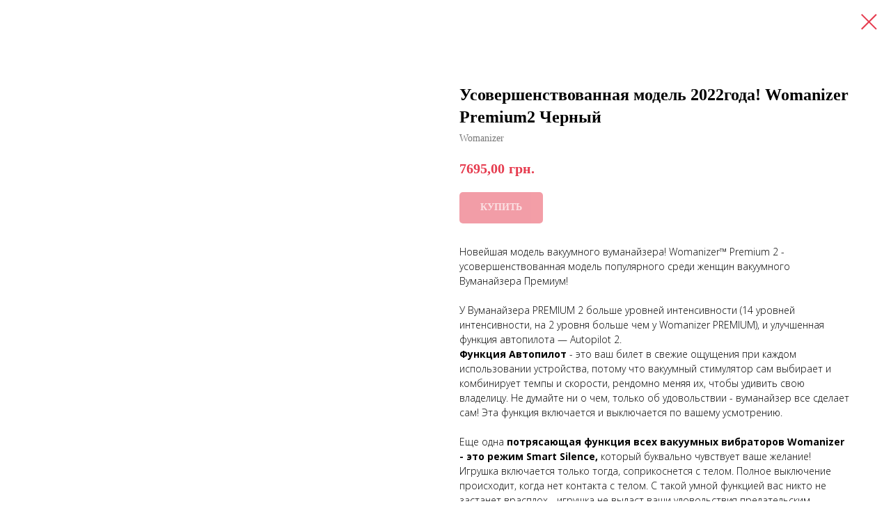

--- FILE ---
content_type: text/html; charset=UTF-8
request_url: https://lovebox.com.ua/shop/vakuumnye-vibratory/tproduct/378581875-102449471731-usovershenstvovannaya-model-2022goda-wom
body_size: 14486
content:
<!DOCTYPE html> <html> <head> <meta charset="utf-8" /> <meta http-equiv="Content-Type" content="text/html; charset=utf-8" /> <meta name="viewport" content="width=device-width, initial-scale=1.0" /> <!--metatextblock-->
<title>Вуманайзер Premium 2 - Купить вакуумный вибратор Womanizer Premium2 в Киеве|Интим-бутик LoveBox</title>
<meta name="description" content="Бесплатная доставка - Официальная гарантия - Штурму в Киеве">
<meta name="keywords" content="">
<meta property="og:title" content="Вуманайзер Premium 2 - Купить вакуумный вибратор Womanizer Premium2 в Киеве|Интим-бутик LoveBox" />
<meta property="og:description" content="Бесплатная доставка - Официальная гарантия - Штурму в Киеве" />
<meta property="og:type" content="website" />
<meta property="og:url" content="https://lovebox.com.ua/shop/vakuumnye-vibratory/tproduct/378581875-102449471731-usovershenstvovannaya-model-2022goda-wom" />
<meta property="og:image" content="https://static.tildacdn.com/tild3666-3563-4639-b133-653838393161/Womanizer-Pemium2-va.jpeg" />
<link rel="canonical" href="https://lovebox.com.ua/shop/vakuumnye-vibratory/tproduct/378581875-102449471731-usovershenstvovannaya-model-2022goda-wom" />
<!--/metatextblock--> <meta name="format-detection" content="telephone=no" /> <meta http-equiv="x-dns-prefetch-control" content="on"> <link rel="dns-prefetch" href="https://ws.tildacdn.com"> <link rel="dns-prefetch" href="https://static.tildacdn.one"> <link rel="shortcut icon" href="https://static.tildacdn.one/tild6462-3039-4230-a234-323738386365/favicon.ico" type="image/x-icon" /> <!-- Assets --> <script src="https://neo.tildacdn.com/js/tilda-fallback-1.0.min.js" async charset="utf-8"></script> <link rel="stylesheet" href="https://static.tildacdn.one/css/tilda-grid-3.0.min.css" type="text/css" media="all" onerror="this.loaderr='y';"/> <link rel="stylesheet" href="https://static.tildacdn.one/ws/project26034/tilda-blocks-page6757332.min.css?t=1760430521" type="text/css" media="all" onerror="this.loaderr='y';" /> <link rel="preconnect" href="https://fonts.gstatic.com"> <link href="https://fonts.googleapis.com/css2?family=Open+Sans:wght@300..800&subset=latin,cyrillic" rel="stylesheet"> <link rel="stylesheet" href="https://static.tildacdn.one/css/tilda-popup-1.1.min.css" type="text/css" media="print" onload="this.media='all';" onerror="this.loaderr='y';" /> <noscript><link rel="stylesheet" href="https://static.tildacdn.one/css/tilda-popup-1.1.min.css" type="text/css" media="all" /></noscript> <link rel="stylesheet" href="https://static.tildacdn.one/css/tilda-slds-1.4.min.css" type="text/css" media="print" onload="this.media='all';" onerror="this.loaderr='y';" /> <noscript><link rel="stylesheet" href="https://static.tildacdn.one/css/tilda-slds-1.4.min.css" type="text/css" media="all" /></noscript> <link rel="stylesheet" href="https://static.tildacdn.one/css/tilda-catalog-1.1.min.css" type="text/css" media="print" onload="this.media='all';" onerror="this.loaderr='y';" /> <noscript><link rel="stylesheet" href="https://static.tildacdn.one/css/tilda-catalog-1.1.min.css" type="text/css" media="all" /></noscript> <link rel="stylesheet" href="https://static.tildacdn.one/css/tilda-forms-1.0.min.css" type="text/css" media="all" onerror="this.loaderr='y';" /> <link rel="stylesheet" href="https://static.tildacdn.one/css/tilda-cards-1.0.min.css" type="text/css" media="all" onerror="this.loaderr='y';" /> <link rel="stylesheet" href="https://static.tildacdn.one/css/tilda-cart-1.0.min.css" type="text/css" media="all" onerror="this.loaderr='y';" /> <link rel="stylesheet" href="https://static.tildacdn.one/css/tilda-zoom-2.0.min.css" type="text/css" media="print" onload="this.media='all';" onerror="this.loaderr='y';" /> <noscript><link rel="stylesheet" href="https://static.tildacdn.one/css/tilda-zoom-2.0.min.css" type="text/css" media="all" /></noscript> <script nomodule src="https://static.tildacdn.one/js/tilda-polyfill-1.0.min.js" charset="utf-8"></script> <script type="text/javascript">function t_onReady(func) {if(document.readyState!='loading') {func();} else {document.addEventListener('DOMContentLoaded',func);}}
function t_onFuncLoad(funcName,okFunc,time) {if(typeof window[funcName]==='function') {okFunc();} else {setTimeout(function() {t_onFuncLoad(funcName,okFunc,time);},(time||100));}}function t_throttle(fn,threshhold,scope) {return function() {fn.apply(scope||this,arguments);};}function t396_initialScale(t){var e=document.getElementById("rec"+t);if(e){var i=e.querySelector(".t396__artboard");if(i){window.tn_scale_initial_window_width||(window.tn_scale_initial_window_width=document.documentElement.clientWidth);var a=window.tn_scale_initial_window_width,r=[],n,l=i.getAttribute("data-artboard-screens");if(l){l=l.split(",");for(var o=0;o<l.length;o++)r[o]=parseInt(l[o],10)}else r=[320,480,640,960,1200];for(var o=0;o<r.length;o++){var d=r[o];a>=d&&(n=d)}var _="edit"===window.allrecords.getAttribute("data-tilda-mode"),c="center"===t396_getFieldValue(i,"valign",n,r),s="grid"===t396_getFieldValue(i,"upscale",n,r),w=t396_getFieldValue(i,"height_vh",n,r),g=t396_getFieldValue(i,"height",n,r),u=!!window.opr&&!!window.opr.addons||!!window.opera||-1!==navigator.userAgent.indexOf(" OPR/");if(!_&&c&&!s&&!w&&g&&!u){var h=parseFloat((a/n).toFixed(3)),f=[i,i.querySelector(".t396__carrier"),i.querySelector(".t396__filter")],v=Math.floor(parseInt(g,10)*h)+"px",p;i.style.setProperty("--initial-scale-height",v);for(var o=0;o<f.length;o++)f[o].style.setProperty("height","var(--initial-scale-height)");t396_scaleInitial__getElementsToScale(i).forEach((function(t){t.style.zoom=h}))}}}}function t396_scaleInitial__getElementsToScale(t){return t?Array.prototype.slice.call(t.children).filter((function(t){return t&&(t.classList.contains("t396__elem")||t.classList.contains("t396__group"))})):[]}function t396_getFieldValue(t,e,i,a){var r,n=a[a.length-1];if(!(r=i===n?t.getAttribute("data-artboard-"+e):t.getAttribute("data-artboard-"+e+"-res-"+i)))for(var l=0;l<a.length;l++){var o=a[l];if(!(o<=i)&&(r=o===n?t.getAttribute("data-artboard-"+e):t.getAttribute("data-artboard-"+e+"-res-"+o)))break}return r}window.TN_SCALE_INITIAL_VER="1.0",window.tn_scale_initial_window_width=null;if(navigator.userAgent.indexOf('Android')!==-1) {var l=document.createElement('link');l.rel='stylesheet';l.href='https://static.tildacdn.com/css/fonts-georgia.css';l.media='all';document.getElementsByTagName('head')[0].appendChild(l);}</script> <script src="https://static.tildacdn.one/js/jquery-1.10.2.min.js" charset="utf-8" onerror="this.loaderr='y';"></script> <script src="https://static.tildacdn.one/js/tilda-scripts-3.0.min.js" charset="utf-8" defer onerror="this.loaderr='y';"></script> <script src="https://static.tildacdn.one/ws/project26034/tilda-blocks-page6757332.min.js?t=1760430521" charset="utf-8" onerror="this.loaderr='y';"></script> <script src="https://static.tildacdn.one/js/hammer.min.js" charset="utf-8" async onerror="this.loaderr='y';"></script> <script src="https://static.tildacdn.one/js/tilda-slds-1.4.min.js" charset="utf-8" async onerror="this.loaderr='y';"></script> <script src="https://static.tildacdn.one/js/tilda-products-1.0.min.js" charset="utf-8" async onerror="this.loaderr='y';"></script> <script src="https://static.tildacdn.one/js/tilda-catalog-1.1.min.js" charset="utf-8" async onerror="this.loaderr='y';"></script> <script src="https://static.tildacdn.one/js/tilda-cards-1.0.min.js" charset="utf-8" async onerror="this.loaderr='y';"></script> <script src="https://static.tildacdn.one/js/tilda-menu-1.0.min.js" charset="utf-8" async onerror="this.loaderr='y';"></script> <script src="https://static.tildacdn.one/js/tilda-submenublocks-1.0.min.js" charset="utf-8" async onerror="this.loaderr='y';"></script> <script src="https://static.tildacdn.one/js/tilda-forms-1.0.min.js" charset="utf-8" async onerror="this.loaderr='y';"></script> <script src="https://static.tildacdn.one/js/tilda-cart-1.1.min.js" charset="utf-8" async onerror="this.loaderr='y';"></script> <script src="https://static.tildacdn.one/js/tilda-widget-positions-1.0.min.js" charset="utf-8" async onerror="this.loaderr='y';"></script> <script src="https://static.tildacdn.one/js/tilda-zero-1.1.min.js" charset="utf-8" async onerror="this.loaderr='y';"></script> <script src="https://static.tildacdn.one/js/tilda-zoom-2.0.min.js" charset="utf-8" async onerror="this.loaderr='y';"></script> <script src="https://static.tildacdn.one/js/tilda-zero-scale-1.0.min.js" charset="utf-8" async onerror="this.loaderr='y';"></script> <script src="https://static.tildacdn.one/js/tilda-skiplink-1.0.min.js" charset="utf-8" async onerror="this.loaderr='y';"></script> <script src="https://static.tildacdn.one/js/tilda-events-1.0.min.js" charset="utf-8" async onerror="this.loaderr='y';"></script> <!-- nominify begin --><!-- Facebook Pixel Code --> <script>
  !function(f,b,e,v,n,t,s)
  {if(f.fbq)return;n=f.fbq=function(){n.callMethod?
  n.callMethod.apply(n,arguments):n.queue.push(arguments)};
  if(!f._fbq)f._fbq=n;n.push=n;n.loaded=!0;n.version='2.0';
  n.queue=[];t=b.createElement(e);t.async=!0;
  t.src=v;s=b.getElementsByTagName(e)[0];
  s.parentNode.insertBefore(t,s)}(window, document,'script',
  'https://connect.facebook.net/en_US/fbevents.js');
  fbq('init', '1273152139383559');
  fbq('track', 'PageView');
</script> <noscript><img height="1" width="1" style="display:none"
  src="https://www.facebook.com/tr?id=1273152139383559&ev=PageView&noscript=1"
/></noscript> <!-- End Facebook Pixel Code --><!-- nominify end --><script type="text/javascript">window.dataLayer=window.dataLayer||[];</script> <!-- Google Tag Manager --> <script type="text/javascript">(function(w,d,s,l,i){w[l]=w[l]||[];w[l].push({'gtm.start':new Date().getTime(),event:'gtm.js'});var f=d.getElementsByTagName(s)[0],j=d.createElement(s),dl=l!='dataLayer'?'&l='+l:'';j.async=true;j.src='https://www.googletagmanager.com/gtm.js?id='+i+dl;f.parentNode.insertBefore(j,f);})(window,document,'script','dataLayer','GTM-P895DL6');</script> <!-- End Google Tag Manager --> <script type="text/javascript">(function() {if((/bot|google|yandex|baidu|bing|msn|duckduckbot|teoma|slurp|crawler|spider|robot|crawling|facebook/i.test(navigator.userAgent))===false&&typeof(sessionStorage)!='undefined'&&sessionStorage.getItem('visited')!=='y'&&document.visibilityState){var style=document.createElement('style');style.type='text/css';style.innerHTML='@media screen and (min-width: 980px) {.t-records {opacity: 0;}.t-records_animated {-webkit-transition: opacity ease-in-out .2s;-moz-transition: opacity ease-in-out .2s;-o-transition: opacity ease-in-out .2s;transition: opacity ease-in-out .2s;}.t-records.t-records_visible {opacity: 1;}}';document.getElementsByTagName('head')[0].appendChild(style);function t_setvisRecs(){var alr=document.querySelectorAll('.t-records');Array.prototype.forEach.call(alr,function(el) {el.classList.add("t-records_animated");});setTimeout(function() {Array.prototype.forEach.call(alr,function(el) {el.classList.add("t-records_visible");});sessionStorage.setItem("visited","y");},400);}
document.addEventListener('DOMContentLoaded',t_setvisRecs);}})();</script></head> <body class="t-body" style="margin:0;"> <!--allrecords--> <div id="allrecords" class="t-records" data-product-page="y" data-hook="blocks-collection-content-node" data-tilda-project-id="26034" data-tilda-page-id="6757332" data-tilda-page-alias="shop/vakuumnye-vibratory" data-tilda-formskey="f19429b453e4a98d9515d5b2cd5df59b" data-tilda-root-zone="one" data-tilda-project-headcode="yes" data-tilda-project-country="UA">
<!-- PRODUCT START -->

                
                        
                    
        
        

<div id="rec378581875" class="r t-rec" style="background-color:#ffffff;" data-bg-color="#ffffff">
    <div class="t-store t-store__prod-snippet__container">

        
        
        <a href="https://lovebox.com.ua/shop/vakuumnye-vibratory" class="t-popup__close" style="position:absolute; background-color:#ffffff">
            <div class="t-popup__close-wrapper">
                <svg class="t-popup__close-icon t-popup__close-icon_arrow" width="26px" height="26px" viewBox="0 0 26 26" version="1.1" xmlns="http://www.w3.org/2000/svg" xmlns:xlink="http://www.w3.org/1999/xlink"><path d="M10.4142136,5 L11.8284271,6.41421356 L5.829,12.414 L23.4142136,12.4142136 L23.4142136,14.4142136 L5.829,14.414 L11.8284271,20.4142136 L10.4142136,21.8284271 L2,13.4142136 L10.4142136,5 Z" fill="#e63c4f"></path></svg>
                <svg class="t-popup__close-icon t-popup__close-icon_cross" width="23px" height="23px" viewBox="0 0 23 23" version="1.1" xmlns="http://www.w3.org/2000/svg" xmlns:xlink="http://www.w3.org/1999/xlink"><g stroke="none" stroke-width="1" fill="#e63c4f" fill-rule="evenodd"><rect transform="translate(11.313708, 11.313708) rotate(-45.000000) translate(-11.313708, -11.313708) " x="10.3137085" y="-3.6862915" width="2" height="30"></rect><rect transform="translate(11.313708, 11.313708) rotate(-315.000000) translate(-11.313708, -11.313708) " x="10.3137085" y="-3.6862915" width="2" height="30"></rect></g></svg>
            </div>
        </a>
        
        <div class="js-store-product js-product t-store__product-snippet" data-product-lid="102449471731" data-product-uid="102449471731" itemscope itemtype="http://schema.org/Product">
            <meta itemprop="productID" content="102449471731" />

            <div class="t-container">
                <div>
                    <meta itemprop="image" content="https://static.tildacdn.com/tild3666-3563-4639-b133-653838393161/Womanizer-Pemium2-va.jpeg" />
                    <div class="t-store__prod-popup__slider js-store-prod-slider t-store__prod-popup__col-left t-col t-col_6">
                        <div class="js-product-img" style="width:100%;padding-bottom:75%;background-size:cover;opacity:0;">
                        </div>
                    </div>
                    <div class="t-store__prod-popup__info t-align_left t-store__prod-popup__col-right t-col t-col_6">

                        <div class="t-store__prod-popup__title-wrapper">
                            <h1 class="js-store-prod-name js-product-name t-store__prod-popup__name t-name t-name_xl" itemprop="name" style="font-weight:700;">Усовершенствованная модель 2022года! Womanizer Premium2 Черный</h1>
                            <div class="t-store__prod-popup__brand t-descr t-descr_xxs" itemprop="brand" itemscope itemtype="https://schema.org/Brand">
                                <span itemprop="name" class="js-product-brand">Womanizer</span>                            </div>
                            <div class="t-store__prod-popup__sku t-descr t-descr_xxs">
                                <span class="js-store-prod-sku js-product-sku" translate="no" >
                                    
                                </span>
                            </div>
                        </div>

                                                                        <div itemprop="offers" itemscope itemtype="http://schema.org/Offer" style="display:none;">
                            <meta itemprop="serialNumber" content="102449471731" />
                                                        <meta itemprop="price" content="7695.00" />
                            <meta itemprop="priceCurrency" content="UAH" />
                                                        <link itemprop="availability" href="http://schema.org/InStock">
                                                    </div>
                        
                                                
                        <div class="js-store-price-wrapper t-store__prod-popup__price-wrapper">
                            <div class="js-store-prod-price t-store__prod-popup__price t-store__prod-popup__price-item t-name t-name_md" style="color:#e63c4f;font-weight:600;">
                                                                <div class="js-product-price js-store-prod-price-val t-store__prod-popup__price-value" data-product-price-def="7695.0000" data-product-price-def-str="7695,00">7695,00</div><div class="t-store__prod-popup__price-currency" translate="no">грн.</div>
                                                            </div>
                            <div class="js-store-prod-price-old t-store__prod-popup__price_old t-store__prod-popup__price-item t-name t-name_md" style="font-weight:600;display:none;">
                                                                <div class="js-store-prod-price-old-val t-store__prod-popup__price-value"></div><div class="t-store__prod-popup__price-currency" translate="no">грн.</div>
                                                            </div>
                        </div>

                        <div class="js-product-controls-wrapper">
                        </div>

                        <div class="t-store__prod-popup__links-wrapper">
                                                    </div>

                                                <div class="t-store__prod-popup__btn-wrapper"   tt="КУПИТЬ">
                                                        <a href="#order" class="t-store__prod-popup__btn t-store__prod-popup__btn_disabled t-btn t-btn_sm" style="color:#ffffff;background-color:#e63c4f;border-radius:5px;-moz-border-radius:5px;-webkit-border-radius:5px;">
                                <table style="width:100%; height:100%;">
                                    <tbody>
                                        <tr>
                                            <td class="js-store-prod-popup-buy-btn-txt">КУПИТЬ</td>
                                        </tr>
                                    </tbody>
                                </table>
                            </a>
                                                    </div>
                        
                        <div class="js-store-prod-text t-store__prod-popup__text t-descr t-descr_xxs" style="font-family:Open Sans;">
                                                    <div class="js-store-prod-all-text" itemprop="description">
                                Новейшая модель вакуумного вуманайзера! Womanizer™ Premium 2 - усовершенствованная модель популярного среди женщин вакуумного Вуманайзера Премиум!<br /><br />У Вуманайзера PREMIUM 2 больше уровней интенсивности (14 уровней интенсивности, на 2 уровня больше чем у Womanizer PREMIUM), и улучшенная функция автопилота — Autopilot 2.<br /><strong>Функция Автопилот</strong> - это ваш билет в свежие ощущения при каждом использовании устройства, потому что вакуумный стимулятор сам выбирает и комбинирует темпы и скорости, рендомно меняя их, чтобы удивить свою владелицу. Не думайте ни о чем, только об удовольствии - вуманайзер все сделает сам! Эта функция включается и выключается по вашему усмотрению.<br /><br />Еще одна <strong>потрясающая функция всех вакуумных вибраторов Womanizer - это режим Smart Silence,</strong> который буквально чувствует ваше желание! Игрушка включается только тогда, соприкоснется с телом. Полное выключение происходит, когда нет контакта с телом. С такой умной функцией вас никто не застанет врасплох - игрушка не выдаст ваши удовольствия предательским жужжанием.<br /><br /><strong>100% водонепроницаемость</strong> - с вуманайзером хорошо проводить время в ванной и легко мыть после использования.<br /><br />Каждая женщина - разная, со своими анатомическими особенностями. Womanizer учел даже это - в комплекте вы найдете 2 насадки разного размера, чтобы подобрать идеальный вариант под ваш клитор.<br /><br /><strong>Кому подойдет идеально:</strong><br />Женщинам с чувствительным клитором<br />Женщинам, которые ценят качество в деталях<br /><br /><strong>Почему мы рекомендуем купить вакуумный вибратор для клитора Womanizer Premium2:</strong><br />-Улучшенная модель нового поколения&nbsp;<br />- Вуманайзер - пионер и лидер вакуумных стимуляторов<br />- Качество в каждой детали<br />- Дополнительная насадка для клитора большего размера<br />- Премиальный бренд<br /><br /><strong>Еще несколько деталей:</strong><br />В комплекте: 2 насадки разных размеров для идеального соответствия вашему клитору, инструкция и мешочек для хранения<br />Питание: магнитная USB-зарядка<br />Размеры: 155 х 50 х 35 мм<br />Вес: 135 г<br />Материал: АБС-пластик, покрытый супер-мягким силиконом<br />Режимы: 12 уровней интенсивности; 3 режима-мягкий, средний, усиленный<br />Водонепроницаемость: да<br />Время зарядки: 120 минут; продолжительность работы 240 минут<br />Гарантия - 1 год                            </div>
                                                                            <div class="js-store-prod-all-charcs">
                                                                                                                        <p class="js-store-prod-charcs">Материал: Мед. силикон</p>
                                                                                                                            <p class="js-store-prod-charcs">Тип стимуляции: Клитор</p>
                                                                                                                            <p class="js-store-prod-charcs">Тип товара: Вакуумный</p>
                                                                                                                            <p class="js-store-prod-charcs">Питание: Аккумулятор</p>
                                                                                                                                                                            </div>
                                                </div>

                    </div>
                </div>

                            </div>
        </div>
                <div class="js-store-error-msg t-store__error-msg-cont"></div>
        <div itemscope itemtype="http://schema.org/ImageGallery" style="display:none;">
                                                                                                        </div>

    </div>

                        
                        
    
    <style>
        /* body bg color */
        
        .t-body {
            background-color:#ffffff;
        }
        

        /* body bg color end */
        /* Slider stiles */
        .t-slds__bullet_active .t-slds__bullet_body {
            background-color: #222 !important;
        }

        .t-slds__bullet:hover .t-slds__bullet_body {
            background-color: #222 !important;
        }
        /* Slider stiles end */
    </style>
    

            
        
    <style>
        

        

        
    </style>
    
    
        
    <style>
        
    </style>
    
    
        
    <style>
        
    </style>
    
    
        
        <style>
    
                                    
        </style>
    
    
    <div class="js-store-tpl-slider-arrows" style="display: none;">
                


<div class="t-slds__arrow_wrapper t-slds__arrow_wrapper-left" data-slide-direction="left">
  <div class="t-slds__arrow t-slds__arrow-left t-slds__arrow-withbg" style="width: 40px; height: 40px;background-color: rgba(255,255,255,1);">
    <div class="t-slds__arrow_body t-slds__arrow_body-left" style="width: 9px;">
      <svg style="display: block" viewBox="0 0 9.3 17" xmlns="http://www.w3.org/2000/svg" xmlns:xlink="http://www.w3.org/1999/xlink">
                <desc>Left</desc>
        <polyline
        fill="none"
        stroke="#000000"
        stroke-linejoin="butt"
        stroke-linecap="butt"
        stroke-width="1"
        points="0.5,0.5 8.5,8.5 0.5,16.5"
        />
      </svg>
    </div>
  </div>
</div>
<div class="t-slds__arrow_wrapper t-slds__arrow_wrapper-right" data-slide-direction="right">
  <div class="t-slds__arrow t-slds__arrow-right t-slds__arrow-withbg" style="width: 40px; height: 40px;background-color: rgba(255,255,255,1);">
    <div class="t-slds__arrow_body t-slds__arrow_body-right" style="width: 9px;">
      <svg style="display: block" viewBox="0 0 9.3 17" xmlns="http://www.w3.org/2000/svg" xmlns:xlink="http://www.w3.org/1999/xlink">
        <desc>Right</desc>
        <polyline
        fill="none"
        stroke="#000000"
        stroke-linejoin="butt"
        stroke-linecap="butt"
        stroke-width="1"
        points="0.5,0.5 8.5,8.5 0.5,16.5"
        />
      </svg>
    </div>
  </div>
</div>    </div>

    
    <script>
        t_onReady(function() {
            var tildacopyEl = document.getElementById('tildacopy');
            if (tildacopyEl) tildacopyEl.style.display = 'none';

            var recid = '378581875';
            var options = {};
            var product = {"uid":102449471731,"rootpartid":141635,"title":"Усовершенствованная модель 2022года! Womanizer Premium2 Черный","brand":"Womanizer","descr":"Вуманайзер премиум с улучшенными функциями и дополнительными режимами","text":"Новейшая модель вакуумного вуманайзера! Womanizer™ Premium 2 - усовершенствованная модель популярного среди женщин вакуумного Вуманайзера Премиум!<br \/><br \/>У Вуманайзера PREMIUM 2 больше уровней интенсивности (14 уровней интенсивности, на 2 уровня больше чем у Womanizer PREMIUM), и улучшенная функция автопилота — Autopilot 2.<br \/><strong>Функция Автопилот<\/strong> - это ваш билет в свежие ощущения при каждом использовании устройства, потому что вакуумный стимулятор сам выбирает и комбинирует темпы и скорости, рендомно меняя их, чтобы удивить свою владелицу. Не думайте ни о чем, только об удовольствии - вуманайзер все сделает сам! Эта функция включается и выключается по вашему усмотрению.<br \/><br \/>Еще одна <strong>потрясающая функция всех вакуумных вибраторов Womanizer - это режим Smart Silence,<\/strong> который буквально чувствует ваше желание! Игрушка включается только тогда, соприкоснется с телом. Полное выключение происходит, когда нет контакта с телом. С такой умной функцией вас никто не застанет врасплох - игрушка не выдаст ваши удовольствия предательским жужжанием.<br \/><br \/><strong>100% водонепроницаемость<\/strong> - с вуманайзером хорошо проводить время в ванной и легко мыть после использования.<br \/><br \/>Каждая женщина - разная, со своими анатомическими особенностями. Womanizer учел даже это - в комплекте вы найдете 2 насадки разного размера, чтобы подобрать идеальный вариант под ваш клитор.<br \/><br \/><strong>Кому подойдет идеально:<\/strong><br \/>Женщинам с чувствительным клитором<br \/>Женщинам, которые ценят качество в деталях<br \/><br \/><strong>Почему мы рекомендуем купить вакуумный вибратор для клитора Womanizer Premium2:<\/strong><br \/>-Улучшенная модель нового поколения&nbsp;<br \/>- Вуманайзер - пионер и лидер вакуумных стимуляторов<br \/>- Качество в каждой детали<br \/>- Дополнительная насадка для клитора большего размера<br \/>- Премиальный бренд<br \/><br \/><strong>Еще несколько деталей:<\/strong><br \/>В комплекте: 2 насадки разных размеров для идеального соответствия вашему клитору, инструкция и мешочек для хранения<br \/>Питание: магнитная USB-зарядка<br \/>Размеры: 155 х 50 х 35 мм<br \/>Вес: 135 г<br \/>Материал: АБС-пластик, покрытый супер-мягким силиконом<br \/>Режимы: 12 уровней интенсивности; 3 режима-мягкий, средний, усиленный<br \/>Водонепроницаемость: да<br \/>Время зарядки: 120 минут; продолжительность работы 240 минут<br \/>Гарантия - 1 год","price":"7695.0000","gallery":[{"img":"https:\/\/static.tildacdn.com\/tild3666-3563-4639-b133-653838393161\/Womanizer-Pemium2-va.jpeg"},{"img":"https:\/\/static.tildacdn.com\/tild3163-3132-4466-a330-663062306232\/Womanizer-Premium2-b.jpeg"},{"img":"https:\/\/static.tildacdn.com\/tild3765-6532-4731-a164-623139663630\/Womanizer-Premium2-b.jpeg"}],"sort":1005031,"quantity":"1","portion":0,"newsort":0,"json_chars":"[{\"title\": \"Материал\", \"value\": \"Мед. силикон\"}, {\"title\": \"Тип стимуляции\", \"value\": \"Клитор\"}, {\"title\": \"Тип товара\", \"value\": \"Вакуумный\"}, {\"title\": \"Питание\", \"value\": \"Аккумулятор\"}]","externalid":"TFrcBm33JUjS5JOD9n2M","pack_label":"lwh","pack_x":0,"pack_y":0,"pack_z":0,"pack_m":0,"buttontarget":"_blank","serverid":"euae004","servertime":"1760428611.3697","parentuid":"","editions":[{"uid":102449471731,"price":"7 695.00","priceold":"","sku":"","quantity":"1","img":"https:\/\/static.tildacdn.com\/tild3666-3563-4639-b133-653838393161\/Womanizer-Pemium2-va.jpeg"}],"characteristics":[{"title":"Материал","value":"Мед. силикон"},{"title":"Тип стимуляции","value":"Клитор"},{"title":"Тип товара","value":"Вакуумный"},{"title":"Питание","value":"Аккумулятор"}],"properties":[],"partuids":[324579226444,358474747955,735258360928,175895971479],"url":"https:\/\/lovebox.com.ua\/shop\/vakuumnye-vibratory\/tproduct\/378581875-102449471731-usovershenstvovannaya-model-2022goda-wom"};

            // draw slider or show image for SEO
            if (window.isSearchBot) {
                var imgEl = document.querySelector('.js-product-img');
                if (imgEl) imgEl.style.opacity = '1';
            } else {
                
                var prodcard_optsObj = {
    hasWrap: false,
    txtPad: '',
    bgColor: '#fcfcfc',
    borderRadius: '',
    shadowSize: '0px',
    shadowOpacity: '',
    shadowSizeHover: '',
    shadowOpacityHover: '',
    shadowShiftyHover: '',
    btnTitle1: '',
    btnLink1: 'popup',
    btnTitle2: '',
    btnLink2: 'popup',
    showOpts: true};

var price_optsObj = {
    color: '#e63c4f',
    colorOld: '',
    fontSize: '',
    fontWeight: '600'
};

var popup_optsObj = {
    columns: '6',
    columns2: '6',
    isVertical: '',
    align: 'left',
    btnTitle: 'КУПИТЬ',
    closeText: '',
    iconColor: '#e63c4f',
    containerBgColor: '#ffffff',
    overlayBgColorRgba: 'rgba(255,255,255,1)',
    popupStat: '',
    popupContainer: '',
    fixedButton: false,
    mobileGalleryStyle: ''
};

var slider_optsObj = {
    anim_speed: '',
    arrowColor: '#000000',
    videoPlayerIconColor: '',
    cycle: '',
    controls: 'arrowsthumbs',
    bgcolor: '#ebebeb'
};

var slider_dotsOptsObj = {
    size: '',
    bgcolor: '',
    bordersize: '',
    bgcoloractive: ''
};

var slider_slidesOptsObj = {
    zoomable: true,
    bgsize: 'contain',
    ratio: '0.75'
};

var typography_optsObj = {
    descrColor: '',
    titleColor: ''
};

var default_sortObj = {
    in_stock: false};

var btn1_style = 'border-radius:5px;-moz-border-radius:5px;-webkit-border-radius:5px;color:#ffffff;background-color:#e63c4f;';
var btn2_style = 'border-radius:5px;-moz-border-radius:5px;-webkit-border-radius:5px;color:#000000;border:1px solid #000000;';

var options_catalog = {
    btn1_style: btn1_style,
    btn2_style: btn2_style,
    storepart: '324579226444',
    prodCard: prodcard_optsObj,
    popup_opts: popup_optsObj,
    defaultSort: default_sortObj,
    slider_opts: slider_optsObj,
    slider_dotsOpts: slider_dotsOptsObj,
    slider_slidesOpts: slider_slidesOptsObj,
    typo: typography_optsObj,
    price: price_optsObj,
    blocksInRow: '3',
    imageHover: true,
    imageHeight: '330px',
    imageRatioClass: 't-store__card__imgwrapper_4-3',
    align: 'left',
    vindent: '',
    isHorizOnMob:false,
    itemsAnim: '',
    hasOriginalAspectRatio: true,
    markColor: '#ffffff',
    markBgColor: '#e63c4f',
    currencySide: 'r',
    currencyTxt: 'грн.',
    currencySeparator: ',',
    currencyDecimal: '',
    btnSize: '',
    verticalAlignButtons: false,
    hideFilters: false,
    titleRelevants: '',
    showRelevants: '',
    relevants_slider: false,
    relevants_quantity: '',
    isFlexCols: true,
    isPublishedPage: true,
    previewmode: true,
    colClass: 't-col t-col_3',
    ratio: '',
    sliderthumbsside: '',
    showStoreBtnQuantity: '',
    tabs: 'tabs',
    galleryStyle: '',
    title_typo: '',
    descr_typo: '',
    price_typo: '',
    price_old_typo: '',
    menu_typo: '',
    options_typo: '',
    sku_typo: '',
    characteristics_typo: '',
    button_styles: '',
    button2_styles: '',
    buttonicon: '',
    buttoniconhover: '',
};                
                // emulate, get options_catalog from file store_catalog_fields
                options = options_catalog;
                options.typo.title = "font-weight:700;" || '';
                options.typo.descr = "font-family:Open Sans;" || '';

                try {
                    if (options.showRelevants) {
                        var itemsCount = '4';
                        var relevantsMethod;
                        switch (options.showRelevants) {
                            case 'cc':
                                relevantsMethod = 'current_category';
                                break;
                            case 'all':
                                relevantsMethod = 'all_categories';
                                break;
                            default:
                                relevantsMethod = 'category_' + options.showRelevants;
                                break;
                        }

                        t_onFuncLoad('t_store_loadProducts', function() {
                            t_store_loadProducts(
                                'relevants',
                                recid,
                                options,
                                false,
                                {
                                    currentProductUid: '102449471731',
                                    relevantsQuantity: itemsCount,
                                    relevantsMethod: relevantsMethod,
                                    relevantsSort: 'random'
                                }
                            );
                        });
                    }
                } catch (e) {
                    console.log('Error in relevants: ' + e);
                }
            }

            
                            options.popup_opts.btnTitle = 'КУПИТЬ';
                        

            window.tStoreOptionsList = [{"title":"Цвет","params":{"view":"radio","hasColor":true,"linkImage":true},"values":[{"id":13112539,"color":"#a6a6a6","value":"Cерый"},{"id":529856,"color":"#ffffff","value":"Белый"},{"id":161900,"value":"Бургунди"},{"id":161903,"color":"#00b7ff","value":"Голубой"},{"id":12994672,"color":"#fff829","value":"Желтый"},{"id":12996190,"color":"#abccad","value":"Зелено-бежевый"},{"id":791147,"color":"#ff6961","value":"Коралл"},{"id":13029757,"color":"#ff0000","value":"Красный"},{"id":165434,"value":"Лилия"},{"id":146171,"value":"Мятный"},{"id":165431,"value":"Персик"},{"id":146168,"color":"#f5abce","value":"Розовый"},{"id":12996187,"color":"#c7c7c7","value":"Серебро"},{"id":701069,"color":"#0946a1","value":"Синий"},{"id":165428,"color":"#00ffcc","value":"Тиффани"},{"id":578447,"color":"#990282","value":"Фиолетовый"},{"id":578507,"color":"#c706a7","value":"Фуксия"},{"id":791144,"color":"#0f15c2","value":"Черничный"},{"id":161906,"color":"#000000","value":"Черный"}]},{"title":"Аромат","params":{"view":"radio","hasColor":false,"linkImage":true},"values":[{"id":"825503","value":"- Лемон, имбирь, апельин и ваниль"},{"id":"448418","value":"Ваниль"},{"id":"346166","value":"Ванильный фетиш"},{"id":"346142","value":"Зеленый чай"},{"id":"427484","value":"Карамель"},{"id":"346145","value":"Клубничное игристое вино"},{"id":"448415","value":"Кокос"},{"id":"427478","value":"Кокосовое возбуждение"},{"id":"427475","value":"Кофе Латте"},{"id":"346151","value":"Лепестки роз"},{"id":"448412","value":"Личи"},{"id":"448421","value":"Пина-колада"},{"id":"427481","value":"Пылающая вишня"},{"id":"427472","value":"Пьянящий Шоколад"},{"id":"13595089","value":"Цветение острова"},{"id":"346139","value":"Шоколад"},{"id":"346148","value":"Экзотические фрукты"}]},{"title":"Объем","params":[],"values":[{"id":1808066,"value":"120"},{"id":764717,"value":"125"},{"id":427358,"value":"150"},{"id":8052415,"value":"240"},{"id":7876579,"value":"30"},{"id":764714,"value":"57"},{"id":1808063,"value":"60"},{"id":427355,"value":"70"},{"id":676868,"value":"L"},{"id":676865,"value":"S"}]},{"title":"Рельеф","params":{"view":"radio","hasColor":true,"linkImage":true},"values":[{"id":526064,"value":"Hexa"},{"id":13682437,"color":"#f2bdf2","value":"Lily"},{"id":14280427,"color":"#eb9999","value":"Pluml"},{"id":526067,"value":"Shell"},{"id":526061,"value":"Tetra"}]},{"title":"Вкус","params":[],"values":[{"id":"834203","value":"Ром с маслом"},{"id":"2838262","value":"Ромовый коктейль"},{"id":"834200","value":"Соленая карамель"},{"id":"834206","value":"Шоколад и мята"},{"id":"834197","value":"Шоколад-кокос"}]},{"title":"Размер","params":{"view":"radio","hasColor":false,"linkImage":true},"values":[{"id":"2430245","value":"L"},{"id":"2430272","value":"L\/XL"},{"id":"2430242","value":"M"},{"id":"12410389","value":"M\/L"},{"id":"13186231","value":"S"},{"id":"2430269","value":"S\/M"},{"id":"8575150","value":"S\/M\/L"},{"id":"19293151","value":"XL-2XL"},{"id":"19293511","value":"XS\/S"}]}];

            t_onFuncLoad('t_store_productInit', function() {
                t_store_productInit(recid, options, product);
            });

            // if user coming from catalog redirect back to main page
            if (window.history.state && (window.history.state.productData || window.history.state.storepartuid)) {
                window.onpopstate = function() {
                    window.history.replaceState(null, null, window.location.origin);
                    window.location.replace(window.location.origin);
                };
            }
        });
    </script>
    

</div>


<!-- PRODUCT END -->

<div id="rec65851989" class="r t-rec" style="" data-animationappear="off" data-record-type="706"> <!-- @classes: t-text t-text_xs t-name t-name_xs t-name_md t-btn t-btn_sm --> <script>t_onReady(function() {setTimeout(function() {t_onFuncLoad('tcart__init',function() {tcart__init('65851989',{cssClassName:''});});},50);var userAgent=navigator.userAgent.toLowerCase();var body=document.body;if(!body) return;if(userAgent.indexOf('instagram')!==-1&&userAgent.indexOf('iphone')!==-1) {body.style.position='relative';}
var rec=document.querySelector('#rec65851989');if(!rec) return;var cartWindow=rec.querySelector('.t706__cartwin,.t706__cartpage');var allRecords=document.querySelector('.t-records');var currentMode=allRecords.getAttribute('data-tilda-mode');if(cartWindow&&currentMode!=='edit'&&currentMode!=='preview') {cartWindow.addEventListener('scroll',t_throttle(function() {if(window.lazy==='y'||document.querySelector('#allrecords').getAttribute('data-tilda-lazy')==='yes') {t_onFuncLoad('t_lazyload_update',function() {t_lazyload_update();});}},500));}});</script> <div class="t706" data-cart-countdown="yes" data-project-currency="грн." data-project-currency-side="r" data-project-currency-sep="," data-project-currency-code="UAH" data-payment-system="cash"> <div class="t706__carticon" style=""> <div class="t706__carticon-text t-name t-name_xs"></div> <div class="t706__carticon-wrapper"> <div class="t706__carticon-imgwrap"> <svg role="img" class="t706__carticon-img" xmlns="http://www.w3.org/2000/svg" viewBox="0 0 64 64"> <path fill="none" stroke-width="2" stroke-miterlimit="10" d="M44 18h10v45H10V18h10z"/> <path fill="none" stroke-width="2" stroke-miterlimit="10" d="M22 24V11c0-5.523 4.477-10 10-10s10 4.477 10 10v13"/> </svg> </div> <div class="t706__carticon-counter js-carticon-counter"></div> </div> </div> <div class="t706__cartwin" style="display: none;"> <div class="t706__close t706__cartwin-close"> <button type="button" class="t706__close-button t706__cartwin-close-wrapper" aria-label="Закрыть корзину"> <svg role="presentation" class="t706__close-icon t706__cartwin-close-icon" width="23px" height="23px" viewBox="0 0 23 23" version="1.1" xmlns="http://www.w3.org/2000/svg" xmlns:xlink="http://www.w3.org/1999/xlink"> <g stroke="none" stroke-width="1" fill="#fff" fill-rule="evenodd"> <rect transform="translate(11.313708, 11.313708) rotate(-45.000000) translate(-11.313708, -11.313708) " x="10.3137085" y="-3.6862915" width="2" height="30"></rect> <rect transform="translate(11.313708, 11.313708) rotate(-315.000000) translate(-11.313708, -11.313708) " x="10.3137085" y="-3.6862915" width="2" height="30"></rect> </g> </svg> </button> </div> <div class="t706__cartwin-content"> <div class="t706__cartwin-top"> <div class="t706__cartwin-heading t-name t-name_xl">Ваш заказ</div> </div> <div class="t706__cartwin-products"></div> <div class="t706__cartwin-bottom"> <div class="t706__cartwin-prodamount-wrap t-descr t-descr_sm"> <span class="t706__cartwin-prodamount-label"></span> <span class="t706__cartwin-prodamount"></span> </div> </div> <div class="t706__orderform "> <form
id="form65851989" name='form65851989' role="form" action='' method='POST' data-formactiontype="2" data-inputbox=".t-input-group" 
class="t-form js-form-proccess t-form_inputs-total_11 " data-formsended-callback="t706_onSuccessCallback"> <input type="hidden" name="formservices[]" value="04c1fc3843ba820a61413acb01e69bb4" class="js-formaction-services"> <input type="hidden" name="formservices[]" value="28bb2d104c2786d2b1f18e473bc81c51" class="js-formaction-services"> <input type="hidden" name="tildaspec-formname" tabindex="-1" value="Cart"> <!-- @classes t-title t-text t-btn --> <div class="js-successbox t-form__successbox t-text t-text_md"
aria-live="polite"
style="display:none;"></div> <div
class="t-form__inputsbox
t-form__inputsbox_inrow "> <div
class=" t-input-group t-input-group_nm " data-input-lid="1496239431201" data-field-type="nm" data-field-name="Name"> <label
for='input_1496239431201'
class="t-input-title t-descr t-descr_md"
id="field-title_1496239431201" data-redactor-toolbar="no"
field="li_title__1496239431201"
style="color:;">ПІБ (повністю)</label> <div class="t-input-block "> <input
type="text"
autocomplete="name"
name="Name"
id="input_1496239431201"
class="t-input js-tilda-rule"
value="" data-tilda-req="1" aria-required="true" data-tilda-rule="name"
aria-describedby="error_1496239431201"
style="color:#000000;border:1px solid #000000;"> </div> <div class="t-input-error" aria-live="polite" id="error_1496239431201"></div> </div> <div
class=" t-input-group t-input-group_em " data-input-lid="1499707750366" data-field-type="em" data-field-name="Email"> <label
for='input_1499707750366'
class="t-input-title t-descr t-descr_md"
id="field-title_1499707750366" data-redactor-toolbar="no"
field="li_title__1499707750366"
style="color:;">Ваш email*</label> <div
class="t-input-subtitle t-descr t-descr_xxs t-opacity_70" data-redactor-toolbar="no"
field="li_subtitle__1499707750366"
style="color:;">Для звязку з менеджером</div> <div class="t-input-block "> <input
type="email"
autocomplete="email"
name="Email"
id="input_1499707750366"
class="t-input js-tilda-rule"
value="" data-tilda-req="1" aria-required="true" data-tilda-rule="email"
aria-describedby="error_1499707750366"
style="color:#000000;border:1px solid #000000;"> </div> <div class="t-input-error" aria-live="polite" id="error_1499707750366"></div> </div> <div
class=" t-input-group t-input-group_ph " data-input-lid="1496239459190" data-field-async="true" data-field-type="ph" data-field-name="Phone"> <label
for='input_1496239459190'
class="t-input-title t-descr t-descr_md"
id="field-title_1496239459190" data-redactor-toolbar="no"
field="li_title__1496239459190"
style="color:;">Телефон*</label> <div
class="t-input-subtitle t-descr t-descr_xxs t-opacity_70" data-redactor-toolbar="no"
field="li_subtitle__1496239459190"
style="color:;">Для звязку з менеджером</div> <div class="t-input-block "> <input
type="tel"
autocomplete="tel"
name="Phone"
id="input_1496239459190" data-phonemask-init="no" data-phonemask-id="65851989" data-phonemask-lid="1496239459190" data-phonemask-maskcountry="UA" class="t-input js-phonemask-input js-tilda-rule"
value=""
placeholder="+1(000)000-0000" data-tilda-req="1" aria-required="true" aria-describedby="error_1496239459190"
style="color:#000000;border:1px solid #000000;"> <script type="text/javascript">t_onReady(function() {t_onFuncLoad('t_loadJsFile',function() {t_loadJsFile('https://static.tildacdn.one/js/tilda-phone-mask-1.1.min.js',function() {t_onFuncLoad('t_form_phonemask_load',function() {var phoneMasks=document.querySelectorAll('#rec65851989 [data-phonemask-lid="1496239459190"]');t_form_phonemask_load(phoneMasks);});})})});</script> </div> <div class="t-input-error" aria-live="polite" id="error_1496239459190"></div> </div> <div
class=" t-input-group t-input-group_dl " data-input-lid="1496239478607" data-field-type="dl" data-field-name="delivery_type"> <div
class="t-input-title t-descr t-descr_md"
id="field-title_1496239478607" data-redactor-toolbar="no"
field="li_title__1496239478607"
style="color:;">Спосіб доставки*</div> <div
class="t-input-subtitle t-descr t-descr_xxs t-opacity_70" data-redactor-toolbar="no"
field="li_subtitle__1496239478607"
style="color:;">Оберіть зручний варіант</div> <div class="t-input-block "> <div
class="t-radio__wrapper t-radio__wrapper-delivery" data-delivery-variants-hook='y'> <label
class="t-radio__control t-text t-text_xs"
style=""> <input
type="radio"
name="delivery_type"
value="Відділення Нова Пошта (безкоштовно для замовлень від 2000 грн)"
class="t-radio t-radio_delivery js-tilda-rule" data-tilda-req="1" aria-required="true" data-delivery-price=""> <div
class="t-radio__indicator"></div>
Відділення Нова Пошта (безкоштовно для замовлень від 2000 грн) </label> <label
class="t-radio__control t-text t-text_xs"
style=""> <input
type="radio"
name="delivery_type"
value="Адресна доставка кур’єром Нова Пошта (відповідно тарифів)"
class="t-radio t-radio_delivery js-tilda-rule" data-tilda-req="1" aria-required="true" data-delivery-price=""> <div
class="t-radio__indicator"></div>
Адресна доставка кур’єром Нова Пошта (відповідно тарифів) </label> </div> </div> <div class="t-input-error" aria-live="polite" id="error_1496239478607"></div> </div> <div
class=" t-input-group t-input-group_ta " data-input-lid="1499704208429" data-field-type="ta" data-field-name="city"> <label
for='input_1499704208429'
class="t-input-title t-descr t-descr_md"
id="field-title_1499704208429" data-redactor-toolbar="no"
field="li_title__1499704208429"
style="color:;">Адреса доставки (Місто)</label> <div class="t-input-block "> <textarea
name="city"
id="input_1499704208429"
class="t-input js-tilda-rule"
aria-describedby="error_1499704208429"
style="color:#000000;border:1px solid #000000;height:34px;"
rows="1"></textarea> </div> <div class="t-input-error" aria-live="polite" id="error_1499704208429"></div> </div> <div
class=" t-input-group t-input-group_sb " data-input-lid="1639819660036" data-field-type="sb" data-field-name="np_city"> <label
for='input_1639819660036'
class="t-input-title t-descr t-descr_md"
id="field-title_1639819660036" data-redactor-toolbar="no"
field="li_title__1639819660036"
style="color:;">Місто</label> <div class="t-input-block "> <div class="t-select__wrapper"> <select
name="np_city"
id="input_1639819660036"
class="t-select js-tilda-rule"
style="color:#000000;border:1px solid #000000;"> <option
value=""
style="color:#000000;"> </option> </select> </div> </div> <div class="t-input-error" aria-live="polite" id="error_1639819660036"></div> </div> <div
class=" t-input-group t-input-group_ta " data-input-lid="1612955670936" data-field-type="ta" data-field-name="address"> <label
for='input_1612955670936'
class="t-input-title t-descr t-descr_md"
id="field-title_1612955670936" data-redactor-toolbar="no"
field="li_title__1612955670936"
style="color:;">Номер відділення (Або адреса для доставки курєром) </label> <div class="t-input-block "> <textarea
name="address"
id="input_1612955670936"
class="t-input js-tilda-rule"
aria-describedby="error_1612955670936"
style="color:#000000;border:1px solid #000000;height:68px;"
rows="2"></textarea> </div> <div class="t-input-error" aria-live="polite" id="error_1612955670936"></div> </div> <div
class=" t-input-group t-input-group_sb " data-input-lid="1639825251872" data-field-type="sb" data-field-name="np_warehouse"> <label
for='input_1639825251872'
class="t-input-title t-descr t-descr_md"
id="field-title_1639825251872" data-redactor-toolbar="no"
field="li_title__1639825251872"
style="color:;">Відділення Нова Пошта</label> <div class="t-input-block "> <div class="t-select__wrapper"> <select
name="np_warehouse"
id="input_1639825251872"
class="t-select js-tilda-rule"
style="color:#000000;border:1px solid #000000;"> <option
value=""
style="color:#000000;"> </option> </select> </div> </div> <div class="t-input-error" aria-live="polite" id="error_1639825251872"></div> </div> <div
class=" t-input-group t-input-group_in " data-input-lid="1499708154350" data-field-type="in" data-field-name="comments"> <label
for='input_1499708154350'
class="t-input-title t-descr t-descr_md"
id="field-title_1499708154350" data-redactor-toolbar="no"
field="li_title__1499708154350"
style="color:;">Коментар</label> <div
class="t-input-subtitle t-descr t-descr_xxs t-opacity_70" data-redactor-toolbar="no"
field="li_subtitle__1499708154350"
style="color:;">Напишіть свої побажання </div> <div class="t-input-block "> <input
type="text"
name="comments"
id="input_1499708154350"
class="t-input js-tilda-rule"
value=""
aria-describedby="error_1499708154350"
style="color:#000000;border:1px solid #000000;"> </div> <div class="t-input-error" aria-live="polite" id="error_1499708154350"></div> </div> <div
class=" t-input-group t-input-group_pc " data-input-lid="1544880601160" data-field-type="pc" data-field-name="Промокод"> <div
class="t-input-title t-descr t-descr_md"
id="field-title_1544880601160" data-redactor-toolbar="no"
field="li_title__1544880601160"
style="color:;">Промокод</div> <div class="t-input-block "> <style>.t-inputpromocode__wrapper .t-text{color:#000;}</style> <div class="t-inputpromocode__wrapper" style="display:table;width:100%;"> <input
type="text"
name="Промокод"
class="t-input t-inputpromocode js-tilda-rule"
value=""
placeholder="Введіть промокод постійного клієнта " style="display:table-cell;color:#000000;border:1px solid #000000;" data-tilda-rule="promocode"> <div
class="t-inputpromocode__btn t-btn t-btn_md"
style="display:none;position:relative;height:auto;color:#fff;background:#000;">Применить</div> </div> <script src="https://static.tildacdn.one/js/tilda-promocode-1.0.min.js"></script> <script>t_onReady(function() {try {t_onFuncLoad('t_input_promocode_init',function() {t_input_promocode_init('65851989','1544880601160');});} catch(error) {console.error(error);}});</script> </div> <div class="t-input-error" aria-live="polite" id="error_1544880601160"></div> </div> <div
class=" t-input-group t-input-group_sf " data-input-lid="1639748416066" data-field-type="sf" data-field-name=""> <div class="t-input-block "> <label
class="t-checkbox__control t-checkbox__control_flex t-text t-text_xs"
style=""> <input
type="checkbox"
class="t-checkbox js-tilda-rule"> <div
class="t-checkbox__indicator"></div>
Запам'ятати дані для наступного замовлення</label> </div> <div class="t-input-error" aria-live="polite" id="error_1639748416066"></div> </div> <div class="t-form__errorbox-middle"> <!--noindex--> <div
class="js-errorbox-all t-form__errorbox-wrapper"
style="display:none;" data-nosnippet
tabindex="-1"
aria-label="Ошибки при заполнении формы"> <ul
role="list"
class="t-form__errorbox-text t-text t-text_md"> <li class="t-form__errorbox-item js-rule-error js-rule-error-all"></li> <li class="t-form__errorbox-item js-rule-error js-rule-error-req"></li> <li class="t-form__errorbox-item js-rule-error js-rule-error-email"></li> <li class="t-form__errorbox-item js-rule-error js-rule-error-name"></li> <li class="t-form__errorbox-item js-rule-error js-rule-error-phone"></li> <li class="t-form__errorbox-item js-rule-error js-rule-error-minlength"></li> <li class="t-form__errorbox-item js-rule-error js-rule-error-string"></li> </ul> </div> <!--/noindex--> </div> <div class="t-form__submit"> <button
class="t-submit t-btnflex t-btnflex_type_submit t-btnflex_md"
type="submit"> <span class="t-btnflex__text">КУПИТЬ</span> <style>#rec65851989 .t-btnflex.t-btnflex_type_submit {color:#ffffff;background-color:#e63c4f;border-style:solid !important;border-color:#e63c4f !important;--border-width:3px;border-radius:5px;box-shadow:none !important;transition-duration:0.2s;transition-property:background-color,color,border-color,box-shadow,opacity,transform;transition-timing-function:ease-in-out;}</style> </button> </div> </div> <div class="t-form__errorbox-bottom"> <!--noindex--> <div
class="js-errorbox-all t-form__errorbox-wrapper"
style="display:none;" data-nosnippet
tabindex="-1"
aria-label="Ошибки при заполнении формы"> <ul
role="list"
class="t-form__errorbox-text t-text t-text_md"> <li class="t-form__errorbox-item js-rule-error js-rule-error-all"></li> <li class="t-form__errorbox-item js-rule-error js-rule-error-req"></li> <li class="t-form__errorbox-item js-rule-error js-rule-error-email"></li> <li class="t-form__errorbox-item js-rule-error js-rule-error-name"></li> <li class="t-form__errorbox-item js-rule-error js-rule-error-phone"></li> <li class="t-form__errorbox-item js-rule-error js-rule-error-minlength"></li> <li class="t-form__errorbox-item js-rule-error js-rule-error-string"></li> </ul> </div> <!--/noindex--> </div> </form> <style>#rec65851989 input::-webkit-input-placeholder {color:#000000;opacity:0.5;}#rec65851989 input::-moz-placeholder{color:#000000;opacity:0.5;}#rec65851989 input:-moz-placeholder {color:#000000;opacity:0.5;}#rec65851989 input:-ms-input-placeholder{color:#000000;opacity:0.5;}#rec65851989 textarea::-webkit-input-placeholder {color:#000000;opacity:0.5;}#rec65851989 textarea::-moz-placeholder{color:#000000;opacity:0.5;}#rec65851989 textarea:-moz-placeholder {color:#000000;opacity:0.5;}#rec65851989 textarea:-ms-input-placeholder{color:#000000;opacity:0.5;}</style> </div> <div class="t706__form-bottom-text t-text t-text_xs"><div style="font-size:14px;" data-customstyle="yes">Нажимая кнопку КУПИТЬ, вы соглашаетесь с условиями конфиденциальности, с которыми вы можете ознакомиться по <a href="https://lovebox.com.ua/privacy" style="">ссылке.</a> Мы не передаем ваши данные третьим лицам и не храним информацию о ваших заказах.</div></div> </div> </div> <div class="t706__cartdata"> </div> </div> <style></style> </div>

</div>
<!--/allrecords--> <!-- Stat --> <script type="text/javascript" data-tilda-cookie-type="analytics">setTimeout(function(){(function(i,s,o,g,r,a,m){i['GoogleAnalyticsObject']=r;i[r]=i[r]||function(){(i[r].q=i[r].q||[]).push(arguments)},i[r].l=1*new Date();a=s.createElement(o),m=s.getElementsByTagName(o)[0];a.async=1;a.src=g;m.parentNode.insertBefore(a,m)})(window,document,'script','https://www.google-analytics.com/analytics.js','ga');ga('create','UA-79942431-1','auto');ga('send','pageview');},2000);window.mainTracker='user';</script> <script type="text/javascript">if(!window.mainTracker) {window.mainTracker='tilda';}
setTimeout(function(){(function(d,w,k,o,g) {var n=d.getElementsByTagName(o)[0],s=d.createElement(o),f=function(){n.parentNode.insertBefore(s,n);};s.type="text/javascript";s.async=true;s.key=k;s.id="tildastatscript";s.src=g;if(w.opera=="[object Opera]") {d.addEventListener("DOMContentLoaded",f,false);} else {f();}})(document,window,'caff090e194eb88942493c35a4af1836','script','https://static.tildacdn.one/js/tilda-stat-1.0.min.js');},2000);</script> <!-- Google Tag Manager (noscript) --> <noscript><iframe src="https://www.googletagmanager.com/ns.html?id=GTM-P895DL6" height="0" width="0" style="display:none;visibility:hidden"></iframe></noscript> <!-- End Google Tag Manager (noscript) --> </body> </html>

--- FILE ---
content_type: text/plain
request_url: https://www.google-analytics.com/j/collect?v=1&_v=j102&a=739260800&t=pageview&_s=1&dl=https%3A%2F%2Flovebox.com.ua%2Fshop%2Fvakuumnye-vibratory%2Ftproduct%2F378581875-102449471731-usovershenstvovannaya-model-2022goda-wom&ul=en-us%40posix&dt=%D0%92%D1%83%D0%BC%D0%B0%D0%BD%D0%B0%D0%B9%D0%B7%D0%B5%D1%80%20Premium%202%20-%20%D0%9A%D1%83%D0%BF%D0%B8%D1%82%D1%8C%20%D0%B2%D0%B0%D0%BA%D1%83%D1%83%D0%BC%D0%BD%D1%8B%D0%B9%20%D0%B2%D0%B8%D0%B1%D1%80%D0%B0%D1%82%D0%BE%D1%80%20Womanizer%20Premium2%20%D0%B2%20%D0%9A%D0%B8%D0%B5%D0%B2%D0%B5%7C%D0%98%D0%BD%D1%82%D0%B8%D0%BC-%D0%B1%D1%83%D1%82%D0%B8%D0%BA%20LoveBox&sr=1280x720&vp=1280x720&_u=IEBAAEABAAAAACAAI~&jid=766827932&gjid=2106840055&cid=598103469.1768897596&tid=UA-79942431-1&_gid=1335736161.1768897596&_r=1&_slc=1&z=1941319809
body_size: -450
content:
2,cG-H1RZTNFQ8C